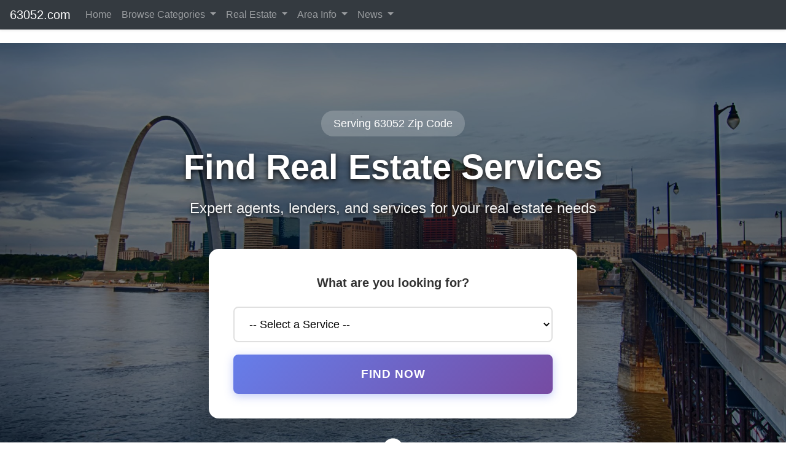

--- FILE ---
content_type: text/html; charset=UTF-8
request_url: http://63052.com/local/real-estate?p=2
body_size: 9464
content:
<!doctype html>
<html lang="en" class="h-100">
<head>
<meta http-equiv="Content-Type" content="text/html; charset=utf-8">	 
 
<!-- Google Tag Manager -->
<script>(function(w,d,s,l,i){w[l]=w[l]||[];w[l].push({'gtm.start':
new Date().getTime(),event:'gtm.js'});var f=d.getElementsByTagName(s)[0],
j=d.createElement(s),dl=l!='dataLayer'?'&l='+l:'';j.async=true;j.src=
'https://www.googletagmanager.com/gtm.js?id='+i+dl;f.parentNode.insertBefore(j,f);
})(window,document,'script','dataLayer','GTM-MSCW986');</script>
<!-- End Google Tag Manager -->
<!-- Google Analytics -->
<script>
(function(i,s,o,g,r,a,m){i['GoogleAnalyticsObject']=r;i[r]=i[r]||function(){
(i[r].q=i[r].q||[]).push(arguments)},i[r].l=1*new Date();a=s.createElement(o),
m=s.getElementsByTagName(o)[0];a.async=1;a.src=g;m.parentNode.insertBefore(a,m)
})(window,document,'script','https://www.google-analytics.com/analytics.js','ga');

ga('create', 'UA-7472674-19', 'auto');
ga('send', 'pageview');
</script>
<!-- End Google Analytics -->
<script async defer src='https://app.visitortracking.com/assets/js/tracer.js'></script>
<script>
function init_tracer() { 
   var tracer = new Tracer({  
   websiteId : "42efc1a7-4ff1-4b96-9123-1a30423d44e5",  
   async : true, 
   debug : false }); 
 } 
 </script><meta name="google-site-verification" content="Niey-fNaqccgSfEGvsKmhZ13b1ln7-13h3xQ2TrmxXo" >
  

  	
<meta name="viewport" content="width=device-width, initial-scale=1, shrink-to-fit=no">
<meta name="keywords" content="real estate,homes for sale,agents,brokers, Imperial,MO,Missouri,63052, ">
<meta name="description" content="Real Estate Information in Imperial MO 63052 ">
<meta name="author" content="Information St Louis, Inc">
<meta mame="robots" content="noydir,noodp">	
<title>Real Estate in 63052 Zip Code</title>


<link rel="stylesheet" href="https://emdh.s3.amazonaws.com/css/cstl.css" media="all">
<link rel="stylesheet" href="https://maxcdn.bootstrapcdn.com/bootstrap/4.4.1/css/bootstrap.min.css">
<!--<link rel="stylesheet" href="/css/gallery.css" type="text/css">-->
<!--<link rel="stylesheet" href="https://cdnjs.cloudflare.com/ajax/libs/lightbox2/2.8.2/css/lightbox.min.css">-->
<link rel="stylesheet" href="https://stackpath.bootstrapcdn.com/font-awesome/4.7.0/css/font-awesome.min.css" />	
<link rel="stylesheet" href="https://cdnjs.cloudflare.com/ajax/libs/baguettebox.js/1.10.0/baguetteBox.min.css" />
<script src="https://ajax.googleapis.com/ajax/libs/jquery/3.4.1/jquery.min.js"></script>
<script src="https://cdnjs.cloudflare.com/ajax/libs/popper.js/1.16.0/umd/popper.min.js"></script>
<script src="https://maxcdn.bootstrapcdn.com/bootstrap/4.4.1/js/bootstrap.min.js"></script>


<style type="text/css">
.current{background-color:#CCCCCC;padding:5px;margin:5px;font-size:1.25em; font-weight:bolder;}

/* Make mega dropdown full width under the navbar */
.navbar .dropdown-mega .dropdown-menu.mega-menu {
  left: 0;
  right: 0;
  width: 100%;
}

/* Keep it attached to the bottom of the navbar on desktop */
@media (min-width: 768px) {
  .navbar .dropdown-mega.position-static .dropdown-menu.mega-menu {
    margin-top: 0;
  }
}

/* Make sure it shows above the hero section */
.navbar,
.navbar .dropdown-menu.mega-menu {
  z-index: 1050; /* higher than your hero background/text */
}

/* Optional: cleaner headers in the mega menu */
.mega-menu .dropdown-header {
  font-size: 0.8rem;
  text-transform: uppercase;
  font-weight: 600;
  padding-left: 0;
  padding-right: 0;
  margin-bottom: 0.25rem;
}

/* Mobile behavior for mega menu */
@media (max-width: 767.98px) {
  /* Let the menu behave like a normal dropdown inside the collapsed nav */
  .navbar .dropdown-mega .dropdown-menu.mega-menu {
    position: static;          /* don't try to overlay full width */
    width: 100%;
    left: 0;
    right: 0;
    max-height: calc(100vh - 70px);  /* viewport height minus navbar */
    overflow-y: auto;          /* allow scrolling inside the menu */
    box-shadow: none;          /* optional: cleaner look in mobile */
  }

  /* Optional: tighten padding a bit on mobile */
  .mega-menu .dropdown-item {
    white-space: normal;
  }
}

@media (max-width: 767.98px) {
  .mega-menu .dropdown-item {
    padding: 12px 20px;
    font-size: 16px;
  }
}



body {
    padding-top: 70px;
 }
 
</style>
<link rel="icon" type="image/png" sizes="32x32" href="/favicon-96x96.png">
<script src="https://www.google.com/recaptcha/api.js" async defer></script>

</head>

<body class="d-flex flex-column">

<!-- Google Tag Manager (noscript) -->
<noscript><iframe src="https://www.googletagmanager.com/ns.html?id=GTM-MSCW986"
height="0" width="0" style="display:none;visibility:hidden"></iframe></noscript>
<!-- End Google Tag Manager (noscript) -->
<header>
<nav class="navbar navbar-expand-lg navbar-dark bg-dark py-1 shadow-sm fixed-top">

  <a class="navbar-brand" href="/">63052.com</a>

  <button class="navbar-toggler" type="button" data-toggle="collapse"
          data-target="#navbarSupportedContent"
          aria-controls="navbarSupportedContent"
          aria-expanded="false"
          aria-label="Toggle navigation">
    <span class="navbar-toggler-icon"></span>
  </button>

  <div class="collapse navbar-collapse" id="navbarSupportedContent">
    <ul class="navbar-nav mr-auto">

      <!-- Home -->
      <li class="nav-item">
        <a class="nav-link" href="/">Home</a>
      </li>


      <!-- Browse All Categories (mega menu) -->
      <li class="nav-item dropdown dropdown-mega position-static">
        <a class="nav-link dropdown-toggle"
           href="#"
           id="browseAllDropdown"
           role="button"
           data-toggle="dropdown"
           aria-haspopup="true"
           aria-expanded="false">
          Browse Categories
        </a>

        <div class="dropdown-menu mega-menu w-100 p-3" aria-labelledby="browseAllDropdown">
          <div class="container">
            <div class="row">

              <!-- Home & Repairs -->
              <div class="col-md-3 mb-3">
                <h6 class="dropdown-header">Home & Repairs</h6>
                <a class="dropdown-item" href="/local/home-services">Home Services</a>
                <a class="dropdown-item" href="/local/home-improvement">Home Improvement</a>
                <a class="dropdown-item" href="/local/repairs">Repair Services</a>                
              </div>

              <!-- Health, Beauty & Pets -->
              <div class="col-md-3 mb-3">
                <h6 class="dropdown-header">Health, Beauty, Pets, Family</h6>
                <a class="dropdown-item" href="/local/medical">Medical & Health</a>
                <a class="dropdown-item" href="/local/beauty">Beauty & Personal Care</a>
                <a class="dropdown-item" href="/local/pets">Pet Services</a>
                <a class="dropdown-item" href="/local/family">Family Services</a>
                <a class="dropdown-item" href="/local/kids">Kid Services</a>               
              </div>

              <!-- Money, Legal & Real Estate -->
              <div class="col-md-3 mb-3">
                <h6 class="dropdown-header">Money, Legal & Real Estate</h6>
                <a class="dropdown-item" href="/local/real-estate">Real Estate Services</a>
                <a class="dropdown-item" href="/local/financial">Financial Services</a>              
                <a class="dropdown-item" href="/local/insurance">Insurance Services</a>
                <a class="dropdown-item" href="/local/legal">Legal Services</a>
                <a class="dropdown-item" href="/local/professional-services">All Professional Services</a>
              </div>

              <!-- Auto, Food, Fun & Travel -->
              <div class="col-md-3 mb-3">
                <h6 class="dropdown-header">Auto, Food, Fun & Travel</h6>
                <a class="dropdown-item" href="/local/automotive">Auto Services</a>
                <a class="dropdown-item" href="/local/dining">Dining & Restaurants</a>
                <a class="dropdown-item" href="/local/shopping">Shopping</a>
                <a class="dropdown-item" href="/local/lodging">Lodging & Hotels</a>
                <a class="dropdown-item" href="/local/recreation">Recreation & Activities</a>
                <a class="dropdown-item" href="/local/entertainment">Entertainment & Nightlife</a>
                <a class="dropdown-item" href="/local/event">Event Services</a>
                <a class="dropdown-item" href="/local/travel">Travel Services</a>
              </div>

            </div>
          </div>
        </div>
      </li>

      <!-- Real Estate (search sites + pros) -->
      <li class="nav-item dropdown">
        <a class="nav-link dropdown-toggle" href="#" id="realEstateDropdown" role="button"
           data-toggle="dropdown" aria-haspopup="true" aria-expanded="false">
          Real Estate
        </a>
        <div class="dropdown-menu" aria-labelledby="realEstateDropdown">
          <h6 class="dropdown-header">Local Professionals</h6>
          <a class="dropdown-item" href="/local/real-estate">Real Estate Professionals</a>
          <div class="dropdown-divider"></div>
          <h6 class="dropdown-header">Property Search</h6>
          <a class="dropdown-item" href="https://stlouisopenhouses.com" title="St. Louis Open Houses">Open Houses</a>          
          <a class="dropdown-item" href="https://stlouisrealestatesearch.com" title="St. Louis Homes Search">Homes</a>
          <a class="dropdown-item" href="https://stlcondos.com" title="St. Louis Condos">Condos</a>
          <a class="dropdown-item" href="https://stlouisvillas.com" title="St. Louis Villas">Villas</a>
          <a class="dropdown-item" href="https://stlouislofts.com" title="St. Louis Lofts">Lofts</a>
          <a class="dropdown-item" href="https://commercialstlouis.com" title="St. Louis Commercial Real Estate">Commercial</a>
          <a class="dropdown-item" href="https://stlouismultifamilies.com/" title="St. Louis Multi Families">Multi-Family</a>
          <a class="dropdown-item" href="https://stlouisbuildinglots.com/" title="St. Louis Building Lots">Lots/Acreage</a>        
        </div>
      </li>
      
      <!-- Area Info (content pages) -->
      <li class="nav-item dropdown">
        <a class="nav-link dropdown-toggle" href="#" id="areaInfoDropdown" role="button"
           data-toggle="dropdown" aria-haspopup="true" aria-expanded="false">
          Area Info
        </a>
        <div class="dropdown-menu" aria-labelledby="areaInfoDropdown">
          <a class="dropdown-item" href="/local/information">Overview</a>
          <a class="dropdown-item" href="/local/photos">Photos</a>
          <a class="dropdown-item" href="/local/areas">Communities</a>
          <a class="dropdown-item" href="/local/education">Education</a>
          <a class="dropdown-item" href="/local/library">Libraries</a>
          <a class="dropdown-item" href="/local/employers">Employers</a>
          <a class="dropdown-item" href="/local/parks">Parks</a>
          <a class="dropdown-item" href="/local/subdivisions">Subdivisions</a>
          <a class="dropdown-item" href="/local/neighborhoods">Neighborhoods</a>
        </div>
      </li>      

      <!-- News -->
      <li class="nav-item dropdown">
        <a class="nav-link dropdown-toggle" href="#" id="newsDropdown" role="button"
           data-toggle="dropdown" aria-haspopup="true" aria-expanded="false">
          News
        </a>
        <div class="dropdown-menu" aria-labelledby="newsDropdown">
          <a class="dropdown-item" href="/local/posts">Posts</a>
          <a class="dropdown-item" href="/local/events">Events</a>
        </div>
      </li>

    </ul>
  </div>
</nav>

</header>

<style>
    .hero-section {
        height: 100vh;
        width: 100%;
        position: relative;
        display: flex;
        align-items: center;
        justify-content: center;
        overflow: hidden;
        margin: 0;
        padding: 0;
        
        /* ADD THESE LINES FOR BACKGROUND IMAGE */
        background-image: url('https://cstl.s3.amazonaws.com/g/v/1766061175Depositphotos_48669047_XL-(1)-2000.jpg');
        background-size: cover;
        background-position: center center;
        background-repeat: no-repeat;
        background-attachment: fixed;
        
        /* Keep gradient as fallback or remove if not needed */
        background-color: #667eea;
    }
    
    /* MODIFY THIS - Change overlay to work better with photos */
    .hero-section::before {
        content: '';
        position: absolute;
        top: 0;
        left: 0;
        right: 0;
        bottom: 0;
        /* Option 1: Dark overlay for photos */
        background: rgba(0, 0, 0, 0.5);
        
        /* Option 2: Keep your purple gradient but make it semi-transparent */
        /* background: linear-gradient(135deg, rgba(102, 126, 234, 0.7) 0%, rgba(118, 75, 162, 0.7) 100%); */
        
        /* Option 3: Gradient overlay from top to bottom */
        /* background: linear-gradient(to bottom, rgba(0,0,0,0.6) 0%, rgba(0,0,0,0.3) 50%, rgba(0,0,0,0.6) 100%); */
        
        pointer-events: none;
    }
    
    /* Mobile - use smaller image for better performance */
    @media (max-width: 768px) {
        .hero-section {
            background-image: url('https://cstl.s3.amazonaws.com/g/v/1766061175Depositphotos_48669047_XL-(1)-2000.jpg');
            background-attachment: scroll; /* Better mobile performance */
        }
    }
    
    .hero-content {
        position: relative;
        z-index: 10;
        text-align: center;
        color: white;
        max-width: 800px;
        padding: 40px 20px;
        width: 100%;
        
	    opacity: 0;
	    transform: translateY(30px);        
    }
    
    .hero-title {
        font-size: 3.5rem;
        font-weight: 700;
        margin-bottom: 1rem;
        /* ENHANCED for better readability over photos */
        text-shadow: 0 4px 8px rgba(0,0,0,0.6), 0 2px 4px rgba(0,0,0,0.4);
        font-family: -apple-system, BlinkMacSystemFont, 'Segoe UI', Roboto, sans-serif;
    }
    
    .hero-subtitle {
        font-size: 1.5rem;
        margin-bottom: 3rem;
        opacity: 0.95;
        font-weight: 300;
        /* ENHANCED for better readability over photos */
        text-shadow: 0 3px 6px rgba(0,0,0,0.6), 0 1px 3px rgba(0,0,0,0.4);
    }
    
    .hero-search-box {
        background: white;
        border-radius: 16px;
        padding: 40px;
        box-shadow: 0 20px 60px rgba(0,0,0,0.3);
        max-width: 600px;
        margin: 0 auto;
    }
    
    .search-label {
        color: #333;
        font-size: 1.25rem;
        margin-bottom: 1.5rem;
        font-weight: 600;
        display: block;
    }
    
    .search-dropdown {
        width: 100%;
        padding: 16px 20px;
        font-size: 1.1rem;
        border: 2px solid #e0e0e0;
        border-radius: 8px;
        margin-bottom: 20px;
        background: white;
        cursor: pointer;
        transition: all 0.3s ease;
        font-family: -apple-system, BlinkMacSystemFont, 'Segoe UI', Roboto, sans-serif;
    }
    
    .search-dropdown:hover {
        border-color: #667eea;
    }
    
    .search-dropdown:focus {
        outline: none;
        border-color: #667eea;
        box-shadow: 0 0 0 3px rgba(102, 126, 234, 0.1);
    }
    
    .search-button {
        width: 100%;
        padding: 18px 40px;
        font-size: 1.2rem;
        font-weight: 600;
        background: linear-gradient(135deg, #667eea 0%, #764ba2 100%);
        color: white;
        border: none;
        border-radius: 8px;
        cursor: pointer;
        transition: all 0.3s ease;
        text-transform: uppercase;
        letter-spacing: 1px;
        box-shadow: 0 4px 15px rgba(102, 126, 234, 0.4);
    }
    
    .search-button:hover {
        transform: translateY(-2px);
        box-shadow: 0 6px 20px rgba(102, 126, 234, 0.6);
    }
    
    .search-button:active {
        transform: translateY(0);
    }
    
    .zip-badge {
        display: inline-block;
        background: rgba(255,255,255,0.2);
        padding: 8px 20px;
        border-radius: 20px;
        margin-bottom: 1rem;
        font-size: 1.1rem;
        font-weight: 500;
    }
    
    /* Scroll Down Arrow */
    .scroll-down-arrow {
        position: absolute;
        bottom: 40px;
        left: 50%;
        transform: translateX(-50%);
        z-index: 20;
        cursor: pointer;
        transition: opacity 0.3s ease;
    }
    
    .scroll-down-arrow:hover {
        opacity: 0.7;
    }
    
    .scroll-down-arrow svg {
        width: 40px;
        height: 40px;
        animation: bounce 2s infinite;
    }
    
    @keyframes bounce {
        0%, 20%, 50%, 80%, 100% {
            transform: translateY(0);
        }
        40% {
            transform: translateY(-10px);
        }
        60% {
            transform: translateY(-5px);
        }
    }
    
    /* Alternative animation - smoother floating */
    @keyframes float {
        0%, 100% {
            transform: translateY(0);
        }
        50% {
            transform: translateY(-15px);
        }
    }
    
    /* If you prefer the floating animation instead, use this: */
    /* .scroll-down-arrow svg {
        animation: float 2s ease-in-out infinite;
    } */
    
    /* Mobile Responsive */
    @media (max-width: 768px) {
        .hero-title {
            font-size: 2.5rem;
        }
        
        .hero-subtitle {
            font-size: 1.2rem;
        }
        
        .hero-search-box {
            padding: 30px 20px;
        }
        
        .search-label {
            font-size: 1.1rem;
        }
        
        .search-dropdown,
        .search-button {
            font-size: 1rem;
        }
        
        .scroll-down-arrow {
            bottom: 30px;
        }
        
        .scroll-down-arrow svg {
            width: 35px;
            height: 35px;
        }
    }
    
    @media (max-width: 480px) {
        .hero-title {
            font-size: 2rem;
        }
        
        .hero-subtitle {
            font-size: 1rem;
            margin-bottom: 2rem;
        }
        
        .hero-search-box {
            padding: 25px 15px;
        }
        
        .scroll-down-arrow {
            bottom: 20px;
        }
        
        .scroll-down-arrow svg {
            width: 30px;
            height: 30px;
        }
    }
</style>

<div class="hero-section">
    <div class="hero-content">
                    <div class="zip-badge">Serving 63052 Zip Code</div>
                
				
		<h1 class="hero-title">Find Real Estate Services</h1>
		<p class="hero-subtitle">Expert agents, lenders, and services for your real estate needs</p>
        
        <div class="hero-search-box">
            <form id="heroSearchForm" method="POST" action="/search-redirect.php">
                <label class="search-label" for="categorySelect">What are you looking for?</label>
                
                <select id="categorySelect" name="category" class="search-dropdown" required>
                    <option value="">-- Select a Service --</option>
                                            <optgroup label="Real Estate">
                                                            <option value="agent">
                                    Agent - Real Estate                                </option>
                                                            <option value="appraiser">
                                    Appraiser                                </option>
                                                            <option value="architect">
                                    Architect                                </option>
                                                            <option value="bridge_loan">
                                    Bridge Loan Provider                                </option>
                                                            <option value="builder">
                                    Home Builder                                </option>
                                                            <option value="cleaning_service">
                                    Move-Out Cleaning                                </option>
                                                            <option value="commercial_lending">
                                    Commercial Lending                                </option>
                                                            <option value="commercial_re">
                                    Commercial Real Estate                                </option>
                                                            <option value="credit_repair">
                                    Credit Repair                                </option>
                                                            <option value="down_payment_assistance">
                                    Down Payment Assistance                                </option>
                                                            <option value="estate_sales">
                                    Estate Sale Services                                </option>
                                                            <option value="handyman">
                                    Handyman                                </option>
                                                            <option value="hard_money">
                                    Hard Money Lender                                </option>
                                                            <option value="home_equity">
                                    Home Equity / HELOC                                </option>
                                                            <option value="home_inspector">
                                    Home Inspector                                </option>
                                                            <option value="interior_designer">
                                    Interior Designer                                </option>
                                                            <option value="land_development">
                                    Land Development                                </option>
                                                            <option value="loan_officer">
                                    Loan Officer                                </option>
                                                            <option value="mortgage_lender">
                                    Mortgage Lender                                </option>
                                                            <option value="moving_company">
                                    Moving Company                                </option>
                                                            <option value="property_insurance">
                                    Property Insurance                                </option>
                                                            <option value="property_management">
                                    Property Management                                </option>
                                                            <option value="property_wholesaler">
                                    Property Wholesaler                                </option>
                                                            <option value="radon_mitigation">
                                    Radon Testing / Mitigation                                </option>
                                                            <option value="real_estate_investor">
                                    Real Estate Investor                                </option>
                                                            <option value="realtor">
                                    Real Estate Agent                                </option>
                                                            <option value="refinance">
                                    Refinancing Specialist                                </option>
                                                            <option value="reverse_mortgage">
                                    Reverse Mortgage Specialist                                </option>
                                                            <option value="staging">
                                    Home Staging                                </option>
                                                            <option value="survey">
                                    Land Surveyor                                </option>
                                                            <option value="termite_inspector">
                                    Termite / Pest Inspector                                </option>
                                                            <option value="title_company">
                                    Title Company                                </option>
                                                            <option value="warranty">
                                    Home Warranty                                </option>
                                                    </optgroup>
                                    </select>
                
                <input type="hidden" name="zipcode" value="63052">
                
                <button type="submit" class="search-button">Find Now</button>
            </form>
        </div>
    </div>
    
    <!-- Scroll Down Arrow -->
    <div class="scroll-down-arrow" onclick="scrollToContent()">
        <svg fill="white" xmlns="http://www.w3.org/2000/svg" viewBox="0 0 24 24">
            <path d="M12 2C6.48 2 2 6.48 2 12s4.48 10 10 10 10-4.48 10-10S17.52 2 12 2zm0 13.5L7.5 11l1.42-1.41L12 12.67l3.08-3.08L16.5 11 12 15.5z"/>
        </svg>
    </div>
</div>

<script>
(function() {
    // Smooth scroll to content below hero
    window.scrollToContent = function() {
        const heroSection = document.querySelector('.hero-section');
        if (heroSection) {
            const scrollTarget = heroSection.offsetHeight;
            window.scrollTo({
                top: scrollTarget,
                behavior: 'smooth'
            });
        }
    };
    
    // Add smooth animation on load
    document.addEventListener('DOMContentLoaded', function() {
        const heroContent = document.querySelector('.hero-content');
        if (heroContent) {
            heroContent.style.opacity = '0';
            heroContent.style.transform = 'translateY(30px)';
            
            setTimeout(function() {
                heroContent.style.transition = 'all 0.8s ease';
                heroContent.style.opacity = '1';
                heroContent.style.transform = 'translateY(0)';
            }, 100);
        }
    });
    
    // Form submission handler
    const heroForm = document.getElementById('heroSearchForm');
    if (heroForm) {
        heroForm.addEventListener('submit', function(e) {
            const category = document.getElementById('categorySelect').value;
            if (!category) {
                e.preventDefault();
                alert('Please select a service');
            }
        });
    }
})();
</script>
<div class="container">
  <div class="row">	
	
	<div class="col-lg-8 ">
		
	
	<!--<div id="content-main">-->
	<!--<div id="content-main-wrapper">-->

	<div style='position:relative;'>	</div>

<div class='main-divider'></div>

<div style='position:relative;'>
</div>

<div class='main-divider'></div>


	<!--</div>-->
	<!--</div>-->
	</div>

		
	<div class="col-lg-4 ">
	
	
<div id='block253' style='position:relative;'>
<div class="border border-dark p-2 mt-3 mb-3 rounded">
	<h3>Hey There! Do You Know What Your Home Is Worth Today?</h3>
	<a href="https://www.stlouisrealestatesearch.com/seller/homeestimate/default" class="btn btn-primary">Check Here Now!</a>
</div>	



</div>
<div class='sidebar-divider'></div>


<div id='block254' style='position:relative;'>
<div class="border border-dark p-2 mt-3 mb-3 rounded">
	<h3>Have You Considered A Career In Real Estate?</h3>
	<a href="https://getmorebemore.com" class="btn btn-primary">Learn MORE Here!</a>
</div>
</div>
<div class='sidebar-divider'></div>


<div id='block78' style='position:relative;'>
<style>
.dn-shadowbox { background-color: #ffffff; box-shadow: 0px 5px 5px 5px #888888; -webkit-border-radius: 20px;
	border-radius: 20px;
	overflow: hidden;
	margin: 0px auto;
	display: block;
	-moz-border-radius: 20px;
padding:5px;}
.dn-shadowbox h2 {text-align:center;font-size:14px}
</style>

<div class="dn95">
<h2>63052 Categories</h2>
<ul class='menu350'>
<li><a href='/local/attractions' title='Attractions in Zip Code 63052'>Attractions</a></li>
<li><a href='/local/automotive' title='Automotive in Zip Code 63052'>Automotive</a></li>
<li><a href='/local/banking' title='Banking Services in Zip Code 63052'>Banking Services</a></li>
<li><a href='/local/beauty' title='Beauty in Zip Code 63052'>Beauty</a></li>
<li><a href='/local/areas' title='Communities in Zip Code 63052'>Communities</a></li>
<li><a href='/local/contractors' title='Contractors in Zip Code 63052'>Contractors</a></li>
<li><a href='/local/dining' title='Dining in Zip Code 63052'>Dining</a></li>
<li><a href='/local/employers' title='Employers in Zip Code 63052'>Employers</a></li>
<li><a href='/local/entertainment' title='Entertainment in Zip Code 63052'>Entertainment</a></li>
<li><a href='/local/event' title='Event Services in Zip Code 63052'>Event Services</a></li>
<li><a href='/local/events' title='Events in Zip Code 63052'>Events</a></li>
<li><a href='/local/family' title='Family Services in Zip Code 63052'>Family Services</a></li>
<li><a href='/local/financial' title='Financial Services in Zip Code 63052'>Financial Services</a></li>
<li><a href='/local/government' title='Government in Zip Code 63052'>Government</a></li>
<li><a href='/local/health' title='Health Care in Zip Code 63052'>Health Care</a></li>
<li><a href='/local/home-improvement' title='Home Improvement in Zip Code 63052'>Home Improvement</a></li>
<li><a href='/local/home-services' title='Home Services in Zip Code 63052'>Home Services</a></li>
<li><a href='/local/information' title='Info in Zip Code 63052'>Info</a></li>
<li><a href='/local/insurance' title='Insurance Services in Zip Code 63052'>Insurance Services</a></li>
<li><a href='/local/legal' title='Legal Services in Zip Code 63052'>Legal Services</a></li>
<li><a href='/local/library' title='Libraries in Zip Code 63052'>Libraries</a></li>
<li><a href='/local/links' title='Links in Zip Code 63052'>Links</a></li>
<li><a href='/local/lodging' title='Lodging in Zip Code 63052'>Lodging</a></li>
<li><a href='/local/medical' title='Medical in Zip Code 63052'>Medical</a></li>
<li><a href='/local/parks' title='Parks in Zip Code 63052'>Parks</a></li>
<li><a href='/local/photos' title='Photos in Zip Code 63052'>Photos</a></li>
<li><a href='/local/posts' title='Posts in Zip Code 63052'>Posts</a></li>
<li><a href='/local/real-estate' title='Real Estate in Zip Code 63052'>Real Estate</a></li>
<li><a href='/local/repairs' title='Repairs in Zip Code 63052'>Repairs</a></li>
<li><a href='/local/shopping' title='Shopping in Zip Code 63052'>Shopping</a></li>
<li><a href='/local/subdivisions' title='Subdivisions in Zip Code 63052'>Subdivisions</a></li>
</ul>
</div>
</div>
<div class='sidebar-divider'></div>


<div id='block152' style='position:relative;'>
<div class="dn95">

<h3>Real Estate in 63052</h3><ul class='subcat-links'><li><a href='/local/real-estate/imperial-real-estate' title='Imperial Real Estate'>Imperial Real Estate</a></li>
</ul></div>


</div>
<div class='sidebar-divider'></div>


<div id='block250' style='position:relative;'>
<style>
.ziplist{border-radius: 20%; border-width: 10px;}
</style>

<div class='shadow border border-dark p-2 m-3 mt-5 rounded'>

<h3>Find Real Estate Near 63052</h3>
<p>

<ul>
<li><a href='https://63051.com/local/real-estate' title='House Springs Real Estate'>House Springs (63051) Real Estate</a></li>
<li><a href='https://63049.com/local/real-estate' title='High Ridge Real Estate'>High Ridge (63049) Real Estate</a></li>
<li><a href='https://63026.com/local/real-estate' title='Fenton Real Estate'>Fenton (63026) Real Estate</a></li>
<li><a href='https://63010.com/local/real-estate' title='Arnold Real Estate'>Arnold (63010) Real Estate</a></li>
<li><a href='https://63012.com/local/real-estate' title='Barnhart Real Estate'>Barnhart (63012) Real Estate</a></li>
</ul>

</div>


</div>
<div class='sidebar-divider'></div>

	</div>

	<div class='cl'></div>

</div>
</div> 

<style type="text/css">
.footer {
  background-color: #414141;
  width: 100%;
  text-align: left;
  font-family: sans-serif;
  font-weight: bold;
  font-size: 16px;
  padding: 50px;
  margin-top: 50px;
}

.footer .footer-left,
.footer .footer-center,
.footer .footer-right {
  display: inline-block;
  vertical-align: top;
}


/* footer left*/

.footer .footer-left {
  width: 33%;
  padding-right: 15px;
}

.footer .about {
  line-height: 20px;
  color: #ffffff;
  font-size: 13px;
  font-weight: normal;
  margin: 0;
}

.footer .about span {
  display: block;
  color: #ffffff;
  font-size: 14px;
  font-weight: bold;
  margin-bottom: 20px;
}

.footer .icons {
  margin-top: 25px;
}

.footer .icons a {
  display: inline-block;
  width: 35px;
  height: 35px;
  cursor: pointer;
  background-color: #33383b;
  border-radius: 2px;
  font-size: 20px;
  color: #ffffff;
  text-align: center;
  line-height: 35px;
  margin-right: 3px;
  margin-bottom: 5px;
}


/* footer center*/

.footer .footer-center {
  width: 30%;
}

.footer .footer-center i {
  background-color: #33383b;
  color: #ffffff;
  font-size: 25px;
  width: 38px;
  height: 38px;
  border-radius: 50%;
  text-align: center;
  line-height: 42px;
  margin: 10px 15px;
  vertical-align: middle;
}

.footer .footer-center i.fa-envelope {
  font-size: 17px;
  line-height: 38px;
}

.footer .footer-center p {
  display: inline-block;
  color: #ffffff;
  vertical-align: middle;
  margin: 0;
}

.footer .footer-center p span {
  display: block;
  font-weight: normal;
  font-size: 14px;
  line-height: 2;
}

.footer .footer-center p a {
  color: #0099ff;
  text-decoration: none;
}


/* footer right*/

.footer .footer-right {
  width: 35%;
}

.footer h2 {
  color: #ffffff;
  font-size: 36px;
  font-weight: normal;
  margin: 0;
}

.footer h2 span {
  color: #0099ff;
}

.footer .menu {
  color: #ffffff;
  margin: 20px 0 12px;
  padding: 0;
}

.footer .menu a {
  display: inline-block;
  line-height: 1.8;
  text-decoration: none;
  color: inherit;
}

.footer .menu a:hover {
  color: #0099ff;
}

.footer .name {
  color: #0099ff;
  font-size: 14px;
  font-weight: normal;
  margin: 0;
}

@media (max-width: 767px) {
  .footer {
    font-size: 14px;
  }
  .footer .footer-left,
  .footer .footer-center,
  .footer .footer-right {
    display: block;
    width: 100%;
    margin-bottom: 40px;
    text-align: center;
  }
  .footer .footer-center i {
    margin-left: 0;
  }
}
</style>



<footer class="footer">
  <div class="footer-left col-lg-4">
    <p class="about">
      <span> About Connecting St. Louis</span> 
Connecting St Louis&#8482; is a connected network of targeted websites that provide information on a variety of topics and locations across the St. Louis region. <br /><br />
The power of many, The focus of one, Connecting St Louis&#8482;.
    </p>
    <div class="icons">
      <a href="#"><i class="fa fa-facebook"></i></a>
      <a href="#"><i class="fa fa-twitter"></i></a>
      <a href="#"><i class="fa fa-linkedin"></i></a>
      <a href="#"><i class="fa fa-instagram"></i></a>
    </div>
  </div>
  <div class="footer-center col-lg-4">
    <img src="https://cstl.s3.amazonaws.com/g/v/1573053535ISTL-White-500.png" class="img-fluid" />
  </div>
  <div class="footer-right col-lg-4">
  	<div class="container text-center">
    <h2> Information St Louis, Inc</h2>
    <p class="menu">
      <a href="/"> Home</a> |
      <a href="/about"> About</a> |
      <a href="/links"> Links</a> |
      <a href="/contact-us"> Contact</a> |
      <a href="/privacy"> Privacy</a> |
      <a href="/terms"> Terms</a>
    </p>
    <p class="name"> Information St. Louis, Inc &copy; 2026</p>
	</div>
  </div>
</footer>
  
 
<script type="text/javascript">

 $(function() {
  // ------------------------------------------------------- //
  // Multi Level dropdowns
  // ------------------------------------------------------ //
  $("ul.dropdown-menu [data-toggle='dropdown']").on("click", function(event) {
    event.preventDefault();
    event.stopPropagation();

    $(this).siblings().toggleClass("show");


    if (!$(this).next().hasClass('show')) {
      $(this).parents('.dropdown-menu').first().find('.show').removeClass("show");
    }
    $(this).parents('li.nav-item.dropdown.show').on('hidden.bs.dropdown', function(e) {
      $('.dropdown-submenu .show').removeClass("show");
    });

  });
}); 

function unhide(divID) {
	var item = document.getElementById(divID);
	if (item) {
		item.className=(item.className=='hidden')?'unhidden':'hidden';
	}
}	



</script>





<script type="text/javascript" src="//s7.addthis.com/js/300/addthis_widget.js#pubid=ra-5eaca9436c53d1c5"></script>

	<script defer src="https://static.cloudflareinsights.com/beacon.min.js/vcd15cbe7772f49c399c6a5babf22c1241717689176015" integrity="sha512-ZpsOmlRQV6y907TI0dKBHq9Md29nnaEIPlkf84rnaERnq6zvWvPUqr2ft8M1aS28oN72PdrCzSjY4U6VaAw1EQ==" data-cf-beacon='{"version":"2024.11.0","token":"28146fc96ac74753a96317f52fc84213","r":1,"server_timing":{"name":{"cfCacheStatus":true,"cfEdge":true,"cfExtPri":true,"cfL4":true,"cfOrigin":true,"cfSpeedBrain":true},"location_startswith":null}}' crossorigin="anonymous"></script>
</body>
</html>


